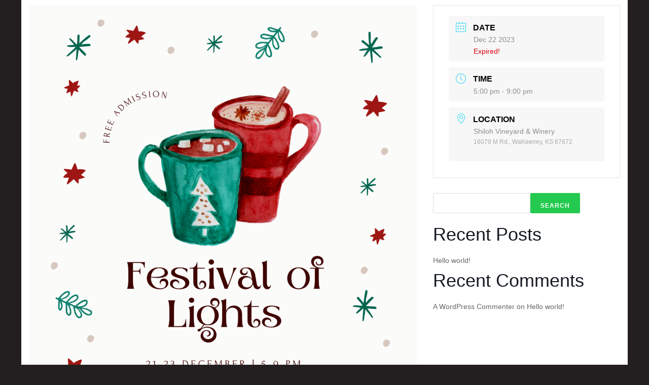

--- FILE ---
content_type: text/css
request_url: https://shilohvineyard.com/wp-content/et-cache/1/64/global/et-divi-customizer-global.min.css?ver=1764981827
body_size: 384
content:
.et_pb_menu__menu{width:100%!important}.et-menu-nav{display:block!important;width:100%!important}.et-menu{flex-wrap:initial!important}.et-menu>li{text-align:center!important;justify-content:center!important}body.custom-background.page-id-2,.custom-background.page-id-17,.custom-background.page-id-13,.custom-background.page-id-15,.custom-background.page-id-16,.custom-background.page-id-18,.custom-background.page-id-19,.custom-background.page-id-98{overflow-x:hidden}.et_pb_menu__logo a{padding:0px!important;min-width:200px!important}#et_pb_contact_form_0>div.et_pb_contact>form>div{float:left;padding-left:1.3%}#mobile_menu1{background:#231f20!important}.et_pb_slide_0.et_pb_slide .et_pb_slide_overlay_container{height:100px!important}div.gm-style-iw.gm-style-iw-c>div>div>h3{color:#231f20!important}@media only screen and (max-device-width:980px){.et_pb_menu_0 .et_pb_menu_inner_container>.et_pb_menu__logo-wrap,.et_pb_menu_0 .et_pb_menu__logo-slot{width:100%!important}}#mec-gCalendar-wrap>div.fc-view-harness.fc-view-harness-passive>div>table>thead>tr>td>div>div>table>tbody>tr>th>div>a{color:#d9b758!important}.entry-content table:not(.variations).fc-col-header{border:none!important}